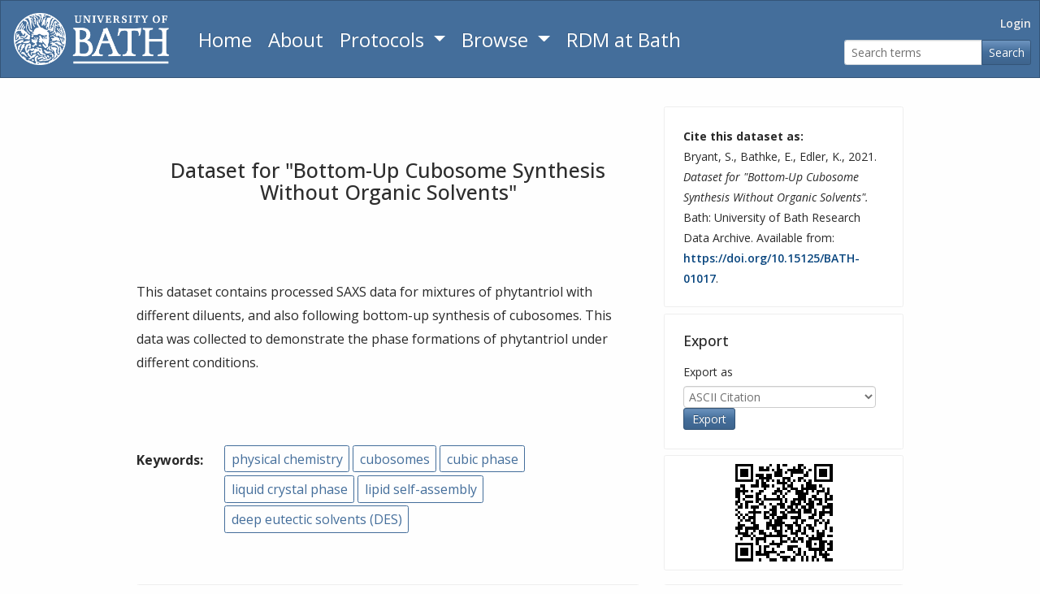

--- FILE ---
content_type: text/html; charset=utf-8
request_url: https://researchdata.bath.ac.uk/1017/
body_size: 6825
content:
<!DOCTYPE html>
<html xmlns="http://www.w3.org/1999/xhtml" lang="en" ng-app="eprintsApp">
  <head>
    <meta http-equiv="X-UA-Compatible" content="IE=edge" />
    <meta name="viewport" content="width=device-width, initial-scale=1" />
    <title> Dataset for "Bottom-Up Cubosome Synthesis Without Organic Solvents"  - University of Bath Research Data Archive</title>
    <link rel="icon" href="/favicon.ico" type="image/x-icon" />
    <link rel="shortcut icon" href="/favicon.ico" type="image/x-icon" />
    <link rel="preconnect" href="https://fonts.googleapis.com" />
    <link rel="preconnect" href="https://fonts.gstatic.com" crossorigin="crossorigin" />
    <link rel="stylesheet" href="https://fonts.googleapis.com/css2?family=Open+Sans:ital,wght@0,300..800;1,300..800&amp;display=swap" />
    <meta content="1017" name="eprints.eprintid" />
<meta content="39" name="eprints.rev_number" />
<meta name="eprints.eprint_status" content="archive" />
<meta name="eprints.userid" content="513" />
<meta name="eprints.dir" content="disk0/00/00/10/17" />
<meta content="2021-08-18 11:05:59" name="eprints.datestamp" />
<meta content="2024-07-15 10:59:44" name="eprints.lastmod" />
<meta content="2021-08-18 11:05:59" name="eprints.status_changed" />
<meta content="data_collection" name="eprints.type" />
<meta content="show" name="eprints.metadata_visibility" />
<meta name="eprints.creators_name" content="Bryant, Saffron" />
<meta name="eprints.creators_name" content="Bathke, Elly" />
<meta content="Edler, Karen" name="eprints.creators_name" />
<meta name="eprints.creators_id" content="S.J.Bryant@bath.ac.uk" />
<meta name="eprints.creators_id" content="ekb51@bath.ac.uk" />
<meta name="eprints.creators_id" content="K.Edler@bath.ac.uk" />
<meta content="0000-0002-7202-3004" name="eprints.creators_orcid" />
<meta name="eprints.creators_orcid" content="0000-0001-5822-0127" />
<meta name="eprints.creators_affiliation" content="RMIT University; University of Bath" />
<meta content="University of Bath" name="eprints.creators_affiliation" />
<meta content="University of Bath" name="eprints.creators_affiliation" />
<meta content="FALSE" name="eprints.creators_contact" />
<meta name="eprints.creators_contact" content="FALSE" />
<meta content="TRUE" name="eprints.creators_contact" />
<meta name="eprints.title" content="Dataset for &quot;Bottom-Up Cubosome Synthesis Without Organic Solvents&quot;" />
<meta name="eprints.divisions" content="dept_chem" />
<meta name="eprints.keywords" content="physical chemistry, cubosomes, cubic phase, liquid crystal phase, lipid self-assembly, deep eutectic solvents (DES)" />
<meta name="eprints.abstract" content="This dataset contains processed SAXS data for mixtures of phytantriol with different diluents, and also following bottom-up synthesis of cubosomes. This data was collected to demonstrate the phase formations of phytantriol under different conditions." />
<meta name="eprints.date" content="2021-05-17" />
<meta content="University of Bath" name="eprints.publisher" />
<meta content="public" name="eprints.full_text_status" />
<meta name="eprints.corp_contributors_type" content="RightsHolder" />
<meta content="University of Bath" name="eprints.corp_contributors_corpname" />
<meta content="Engineering and Physical Sciences Research Council" name="eprints.funding_funder_name" />
<meta name="eprints.funding_funder_name" content="University of Bath" />
<meta content="https://doi.org/10.13039/501100000266" name="eprints.funding_funder_id" />
<meta content="https://doi.org/10.13039/501100000835" name="eprints.funding_funder_id" />
<meta name="eprints.funding_grant_id" content="EP/N033310/1" />
<meta content="New Enzymatically Produced Interpenetrating Starch-Cellulose Gels" name="eprints.funding_project_name" />
<meta name="eprints.funding_project_name" content="PhD Studentship" />
<meta name="eprints.collection_method" content="SAXS data was collected on an Anton-Parr SAXSpoint 2.0." />
<meta name="eprints.techinfo" content="SAXS data was collected on an Anton-Parr SAXSpoint 2.0, using an SDD of 556.9mm. The instrument is known to have a single dead pixel which sometimes results in an anomolous single-point peak." />
<meta name="eprints.language" content="en" />
<meta name="eprints.version" content="1" />
<meta name="eprints.doi" content="10.15125/BATH-01017" />
<meta name="eprints.related_resources_link" content="https://doi.org/10.1016/j.jcis.2021.05.072" />
<meta content="pub" name="eprints.related_resources_type" />
<meta content="open" name="eprints.access_types" />
<meta content="Dataset" name="eprints.resourcetype_general" />
<meta content="  Bryant, S.,  Bathke, E.,  Edler, K.,   2021. Dataset for &quot;Bottom-Up Cubosome Synthesis Without Organic Solvents&quot;.   Bath: University of Bath Research Data Archive. Available from: https://doi.org/10.15125/BATH-01017 &lt;https://doi.org/10.15125/BATH-01017&gt;. " name="eprints.citation" />
<meta content="https://researchdata.bath.ac.uk/1017/1/Figure2SAXS_Data.txt" name="eprints.document_url" />
<meta content="https://researchdata.bath.ac.uk/1017/2/Figure3SAXS_Data.txt" name="eprints.document_url" />
<link href="http://purl.org/DC/elements/1.0/" rel="schema.DC" />
<meta name="DC.relation" content="https://researchdata.bath.ac.uk/1017/" />
<meta name="DC.title" content="Dataset for &quot;Bottom-Up Cubosome Synthesis Without Organic Solvents&quot;" />
<meta name="DC.creator" content="Bryant, Saffron" />
<meta name="DC.creator" content="Bathke, Elly" />
<meta content="Edler, Karen" name="DC.creator" />
<meta content="This dataset contains processed SAXS data for mixtures of phytantriol with different diluents, and also following bottom-up synthesis of cubosomes. This data was collected to demonstrate the phase formations of phytantriol under different conditions." name="DC.description" />
<meta name="DC.description" content="SAXS data was collected on an Anton-Parr SAXSpoint 2.0." />
<meta content="SAXS data was collected on an Anton-Parr SAXSpoint 2.0, using an SDD of 556.9mm. The instrument is known to have a single dead pixel which sometimes results in an anomolous single-point peak." name="DC.description" />
<meta name="DC.publisher" content="University of Bath" />
<meta content="2021-05-17" name="DC.date" />
<meta content="Data Collection" name="DC.type" />
<meta content="other" name="DC.format" />
<meta content="en" name="DC.language" />
<meta content="cc_by" name="DC.rights" />
<meta content="https://researchdata.bath.ac.uk/1017/1/Figure2SAXS_Data.txt" name="DC.identifier" />
<meta name="DC.format" content="other" />
<meta content="en" name="DC.language" />
<meta name="DC.rights" content="cc_by" />
<meta name="DC.identifier" content="https://researchdata.bath.ac.uk/1017/2/Figure3SAXS_Data.txt" />
<meta name="DC.identifier" content="  Bryant, S.,  Bathke, E.,  Edler, K.,   2021. Dataset for &quot;Bottom-Up Cubosome Synthesis Without Organic Solvents&quot;.   Bath: University of Bath Research Data Archive. Available from: https://doi.org/10.15125/BATH-01017 &lt;https://doi.org/10.15125/BATH-01017&gt;. " />
<meta name="DC.identifier" content="10.15125/BATH-01017" />
<meta name="DC.language" content="en" />
<script type="application/ld+json">{"@context":"http://schema.org/","@id":"https://doi.org/10.15125/BATH-01017","@type":"Dataset","additionalType":"http://purl.org/dc/dcmitype/Dataset","copyrightHolder":[{"@type":"Organization","name":"University of Bath"}],"creator":[{"@type":"Person","familyName":"Bryant","givenName":"Saffron","name":"Saffron Bryant","sameAs":"http://orcid.org/0000-0002-7202-3004"},{"@type":"Person","familyName":"Bathke","givenName":"Elly","name":"Elly Bathke"},{"@type":"Person","familyName":"Edler","givenName":"Karen","name":"Karen Edler","sameAs":"http://orcid.org/0000-0001-5822-0127"}],"datePublished":"2021-05-17","description":"This dataset contains processed SAXS data for mixtures of phytantriol with different diluents, and also following bottom-up synthesis of cubosomes. This data was collected to demonstrate the phase formations of phytantriol under different conditions.","distribution":[{"@type":"DataDownload","contentUrl":"https://researchdata.bath.ac.uk/1017/1/Figure2SAXS_Data.txt","description":"Raw SAXS data for Figure 2 in the associated manuscript. Showing peaks found in phytantriol with different diluents.","encodingFormat":"text/plain","license":"https://creativecommons.org/licenses/by/4.0/"},{"@type":"DataDownload","contentUrl":"https://researchdata.bath.ac.uk/1017/2/Figure3SAXS_Data.txt","description":"Raw SAXS data for Figure 3 in the associated manuscript. Showing peaks found for phytantriol cubosomes made with different diluents.","encodingFormat":"text/plain","license":"https://creativecommons.org/licenses/by/4.0/"}],"funder":[{"@type":"Organization","identifier":"https://doi.org/10.13039/501100000266","name":"Engineering and Physical Sciences Research Council"},{"@type":"Organization","identifier":"https://doi.org/10.13039/501100000835","name":"University of Bath"}],"inLanguage":"en","includedInDataCatalog":{"@type":"DataCatalog","name":"University of Bath Research Data Archive","url":"https://researchdata.bath.ac.uk"},"keywords":["physical chemistry"," cubosomes"," cubic phase"," liquid crystal phase"," lipid self-assembly"," deep eutectic solvents (DES)"],"name":"Dataset for \"Bottom-Up Cubosome Synthesis Without Organic Solvents\"","publisher":{"@type":"Organization","name":"University of Bath"},"sameAs":"https://researchdata.bath.ac.uk/1017/","schemaVersion":"https://schema.org/version/9.0/","spatialCoverage":{"@type":"Place"},"url":"https://doi.org/10.15125/BATH-01017","version":1}</script>
<link rel="canonical" href="https://researchdata.bath.ac.uk/1017/" />
<link rel="alternate" href="https://researchdata.bath.ac.uk/cgi/export/eprint/1017/DIDL/bata-eprint-1017.xml" type="text/xml; charset=utf-8" title="MPEG-21 DIDL" />
<link rel="alternate" href="https://researchdata.bath.ac.uk/cgi/export/eprint/1017/EndNote/bata-eprint-1017.enw" type="text/plain; charset=utf-8" title="EndNote" />
<link rel="alternate" href="https://researchdata.bath.ac.uk/cgi/export/eprint/1017/HTML/bata-eprint-1017.html" type="text/html; charset=utf-8" title="HTML Citation" />
<link type="text/plain; charset=utf-8" href="https://researchdata.bath.ac.uk/cgi/export/eprint/1017/Simple/bata-eprint-1017.txt" title="Simple Metadata" rel="alternate" />
<link title="Atom" href="https://researchdata.bath.ac.uk/cgi/export/eprint/1017/Atom/bata-eprint-1017.xml" type="application/atom+xml;charset=utf-8" rel="alternate" />
<link type="application/vnd.eprints.data+xml; charset=utf-8" href="https://researchdata.bath.ac.uk/cgi/export/eprint/1017/XML/bata-eprint-1017.xml" title="EP3 XML" rel="alternate" />
<link type="text/plain" href="https://researchdata.bath.ac.uk/cgi/export/eprint/1017/RIS/bata-eprint-1017.ris" title="Reference Manager" rel="alternate" />
<link title="RDF+N-Triples" href="https://researchdata.bath.ac.uk/cgi/export/eprint/1017/RDFNT/bata-eprint-1017.nt" type="text/plain" rel="alternate" />
<link title="METS" href="https://researchdata.bath.ac.uk/cgi/export/eprint/1017/METS/bata-eprint-1017.xml" type="text/xml; charset=utf-8" rel="alternate" />
<link type="application/json; charset=utf-8" href="https://researchdata.bath.ac.uk/cgi/export/eprint/1017/DataCiteJSON/bata-eprint-1017.json" title="DataCite JSON (v4.5)" rel="alternate" />
<link rel="alternate" href="https://researchdata.bath.ac.uk/cgi/export/eprint/1017/RDFXML/bata-eprint-1017.rdf" type="application/rdf+xml" title="RDF+XML" />
<link title="Multiline CSV" href="https://researchdata.bath.ac.uk/cgi/export/eprint/1017/CSV/bata-eprint-1017.csv" type="text/csv; charset=utf-8" rel="alternate" />
<link rel="alternate" title="JSON" type="application/json; charset=utf-8" href="https://researchdata.bath.ac.uk/cgi/export/eprint/1017/JSON/bata-eprint-1017.js" />
<link rel="alternate" title="OpenURL ContextObject in Span" type="text/plain; charset=utf-8" href="https://researchdata.bath.ac.uk/cgi/export/eprint/1017/COinS/bata-eprint-1017.txt" />
<link title="DataCite XML (v4.5)" href="https://researchdata.bath.ac.uk/cgi/export/eprint/1017/DataCiteXML/bata-eprint-1017.xml" type="application/xml; charset=utf-8" rel="alternate" />
<link rel="alternate" href="https://researchdata.bath.ac.uk/cgi/export/eprint/1017/MODS/bata-eprint-1017.xml" type="text/xml; charset=utf-8" title="MODS" />
<link rel="alternate" href="https://researchdata.bath.ac.uk/cgi/export/eprint/1017/BibTeX/bata-eprint-1017.bib" type="text/plain; charset=utf-8" title="BibTeX" />
<link rel="alternate" title="ASCII Citation" type="text/plain; charset=utf-8" href="https://researchdata.bath.ac.uk/cgi/export/eprint/1017/Text/bata-eprint-1017.txt" />
<link rel="alternate" title="Dublin Core" type="text/plain; charset=utf-8" href="https://researchdata.bath.ac.uk/cgi/export/eprint/1017/UBDC/bata-eprint-1017.txt" />
<link rel="alternate" title="JSON-LD for Datasets" type="application/json; charset=utf-8" href="https://researchdata.bath.ac.uk/cgi/export/eprint/1017/UBJSONLD/bata-eprint-1017.js" />
<link rel="alternate" title="Refer" type="text/plain" href="https://researchdata.bath.ac.uk/cgi/export/eprint/1017/Refer/bata-eprint-1017.refer" />
<link title="OpenURL ContextObject" href="https://researchdata.bath.ac.uk/cgi/export/eprint/1017/ContextObject/bata-eprint-1017.xml" type="text/xml; charset=utf-8" rel="alternate" />
<link rel="alternate" title="RDF+N3" type="text/n3" href="https://researchdata.bath.ac.uk/cgi/export/eprint/1017/RDFN3/bata-eprint-1017.n3" />
<link rel="Top" href="https://researchdata.bath.ac.uk/" />
    <link rel="Sword" href="https://researchdata.bath.ac.uk/sword-app/servicedocument" />
    <link rel="SwordDeposit" href="https://researchdata.bath.ac.uk/id/contents" />
    <link rel="Search" type="text/html" href="https://researchdata.bath.ac.uk/cgi/search" />
    <link rel="Search" type="application/opensearchdescription+xml" href="https://researchdata.bath.ac.uk/cgi/opensearchdescription" title="University of Bath Research Data Archive" />
    <script type="text/javascript" src="https://www.google.com/jsapi">
//padder
</script><script type="text/javascript">
// <![CDATA[
google.load("visualization", "1", {packages:["corechart", "geochart"]});
// ]]></script><script type="text/javascript">
// <![CDATA[
var eprints_http_root = "https://researchdata.bath.ac.uk";
var eprints_http_cgiroot = "https://researchdata.bath.ac.uk/cgi";
var eprints_oai_archive_id = "researchdata.bath.ac.uk";
var eprints_logged_in = false;
var eprints_logged_in_userid = 0; 
var eprints_logged_in_username = ""; 
var eprints_logged_in_usertype = ""; 
var eprints_lang_id = "en";
// ]]></script>
    <style type="text/css">.ep_logged_in { display: none }</style>
    <link rel="stylesheet" type="text/css" href="/style/auto-3.4.7.css?1757661597" />
    <script type="text/javascript" src="/javascript/auto-3.4.7.js?1757662670">
//padder
</script>
    <!--[if lte IE 6]>
        <link rel="stylesheet" type="text/css" href="/style/ie6.css" />
   <![endif]-->
    <meta name="Generator" content="EPrints 3.4.7" />
    <meta http-equiv="Content-Type" content="text/html; charset=UTF-8" />
    <meta http-equiv="Content-Language" content="en" />
    
    <script type="text/javascript" async="async" src="https://www.googletagmanager.com/gtag/js?id=G-W2P02FBYH0">
//padder
</script><script type="text/javascript">
// <![CDATA[
window.dataLayer = window.dataLayer || [];
function gtag(){dataLayer.push(arguments);}
gtag('js', new Date());

gtag('config', 'G-W2P02FBYH0', { cookie_flags: 'SameSite=None;Secure' });
// ]]></script>
  </head>
  <body>
    
    <div class="row no-gutters">
    <div class="col-12">
      <nav class="navbar navbar-expand-md navbar-dark bg-primary ep_noprint">
        <a href="https://www.bath.ac.uk/" aria-label="University of Bath" class="navbar-brand ep_tm_site_logo">
          <img alt="University of Bath" src="/images/uob-logo-white-transparent.png" />
        </a>
        <button class="navbar-toggler" type="button" data-toggle="collapse" data-target="#navbarNav" aria-controls="navbarNav" aria-expanded="false" aria-label="Toggle navigation">
          <span class="navbar-toggler-icon"></span>
        </button>
        <div class="collapse navbar-collapse" id="navbarNav">
          <ul class="nav navbar-pills flex-column flex-sm-row">
            <li class="nav-item">
              <a href="https://researchdata.bath.ac.uk" aria-label="Return to homepage" class="nav-link mainnav-link">
                Home
              </a>
            </li>
            <li class="nav-item">
              <a href="https://researchdata.bath.ac.uk/information.html" aria-label="About the Archive" class="nav-link mainnav-link">
                About
              </a>
            </li>
            <li class="nav-item dropdown">
              <a class="nav-link dropdown-toggle mainnav-link" data-toggle="dropdown" href="https://researchdata.bath.ac.uk/protocols/" role="button" aria-label="Read Archive Protocols" aria-haspopup="true" aria-expanded="false">
                Protocols
                </a>
              <div id="views_menu" class="dropdown-menu">
                <a class="dropdown-item" href="https://researchdata.bath.ac.uk/protocols/accessibility/">
                  Accessibility
                </a>
                <a class="dropdown-item" href="https://researchdata.bath.ac.uk/protocols/collection-development/">
                  Collection Development
                </a>
                <a class="dropdown-item" href="https://researchdata.bath.ac.uk/protocols/data-deposit-agreement/">
                  Data Deposit Agreement
                </a>
                <a class="dropdown-item" href="https://researchdata.bath.ac.uk/protocols/licences/">
                  Licences
                </a>
                <a class="dropdown-item" href="https://researchdata.bath.ac.uk/protocols/metadata/">
                  Metadata
                </a>
                <a class="dropdown-item" href="https://researchdata.bath.ac.uk/protocols/preservation/">
                  Preservation
                </a>
                <a class="dropdown-item" href="https://researchdata.bath.ac.uk/protocols/retention/">
                  Retention
                </a>
              </div>
            </li>
            <li class="nav-item dropdown">
              <a class="nav-link dropdown-toggle mainnav-link" data-toggle="dropdown" href="https://researchdata.bath.ac.uk/view" role="button" aria-label="Browse the archive by category" aria-haspopup="true" aria-expanded="false">
                Browse
                </a>
              <div id="views_menu" class="dropdown-menu">
                <a class="dropdown-item" href="https://researchdata.bath.ac.uk/view/year/">
                  Browse by 
                  Year
                </a>
                <a class="dropdown-item" href="https://researchdata.bath.ac.uk/view/subjects/">
                  Browse by 
                  Subject
                </a>
                <a class="dropdown-item" href="https://researchdata.bath.ac.uk/view/divisions/">
                  Browse by 
                  Department
                </a>
                <a class="dropdown-item" href="https://researchdata.bath.ac.uk/view/research_centres/">
                  Browse by 
                  Research Centre/Institute
                </a>
                <a class="dropdown-item" href="https://researchdata.bath.ac.uk/view/creators/">
                  Browse by 
                  Creator/Contributor
                </a>
                <a class="dropdown-item" href="https://researchdata.bath.ac.uk/view/funders/">
                  Browse by 
                  Funder
                </a>
              </div>
            </li>
            <li class="nav-item">
              <a href="https://library.bath.ac.uk/research-data/" aria-label="Research Data Management Guidance from the University of Bath" class="nav-link mainnav-link">
                RDM at Bath
              </a>
            </li>
          </ul>
          <div class="ml-auto ub-user-search"><ul class="navbar-pills nav flex-column flex-sm-row justify-content-end login-status"><li class="nav-item"><a class="nav-link text-light" href="https://researchdata.bath.ac.uk/cgi/users/home">Login</a></li></ul><div><form class="form-inline justify-content-end" role="search" method="get" accept-charset="utf-8" action="https://researchdata.bath.ac.uk/cgi/search" aria-label="Simple search for datasets"><div class="input-group"><input class="form-control" type="text" placeholder="Search terms" name="q" aria-label="Search terms" /><div class="input-group-append"><button type="submit" class="btn btn-primary" id="searchbutton" name="_action_search" value="Search">Search</button></div></div><input type="hidden" name="_action_search" value="Search" /><input type="hidden" name="_order" value="bytitle" /><input type="hidden" name="basic_srchtype" value="ALL" /><input type="hidden" name="_satisfyall" value="ALL" /></form></div></div>
        </div><!--/.nav-collapse -->
      </nav>
    </div>
    </div>

    <div class="row no-gutters">
      <div class="col-12">
        
      </div>
    </div>

    <div>
      <div class="ep_tm_page_content">
        
        <div class="ep_summary_content"><div class="ep_summary_content_top"></div><div class="ep_summary_content_left"></div><div class="ep_summary_content_right"></div><div class="ep_summary_content_main">
  <div class="container">
    <div class="row">
      <!-- Row 1, main column -->
      <div class="col-xs-12 col-lg-8 d-flex align-items-stretch">
        <div class="row align-content-around flex-wrap">
          <div class="col-12">
            <h1>Dataset for "Bottom-Up Cubosome Synthesis Without Organic Solvents"</h1>
          </div>
        
        
        
          <div class="col-12">
            <div id="ub_rd_abstract"><p class="ep_field_para">This dataset contains processed SAXS data for mixtures of phytantriol with different diluents, and also following bottom-up synthesis of cubosomes. This data was collected to demonstrate the phase formations of phytantriol under different conditions.</p></div>
          </div>
        
        
          <div class="col-xs-12 col-md-2 ub_rd_fieldname">
            Keywords:
          </div>
          <div class="col-xs-12 col-md-10 ub_rd_classification">
            <span class="btn btn-outline-primary ub_keyword">physical chemistry</span><span class="sr-only">,</span> <span class="btn btn-outline-primary ub_keyword">cubosomes</span><span class="sr-only">,</span> <span class="btn btn-outline-primary ub_keyword">cubic phase</span><span class="sr-only">,</span> <span class="btn btn-outline-primary ub_keyword">liquid crystal phase</span><span class="sr-only">,</span> <span class="btn btn-outline-primary ub_keyword">lipid self-assembly</span><span class="sr-only">,</span> <span class="btn btn-outline-primary ub_keyword">deep eutectic solvents (DES)</span>
          </div>
        
        
        
        </div>
      </div>
      <!-- Row 1, sidebar -->
      <div class="col-xs-12 col-lg-4 card-columns ub_rd_cards">
        <div class="card">
          <div class="card-body">
            <p class="card-text"><span class="ub_rd_fieldname">Cite this dataset as:</span><br />
              

  Bryant, S.,

  Bathke, E.,

  Edler, K.,


2021.
<em>Dataset for "Bottom-Up Cubosome Synthesis Without Organic Solvents".</em>


Bath: University of Bath Research Data Archive.
Available from: <a href="https://doi.org/10.15125/BATH-01017">https://doi.org/10.15125/BATH-01017</a>.

            </p>
          </div>
        </div>
        <div class="card">
          <div class="card-body">
            <h2 class="h3 card-title">Export</h2>
            <div style="ep_block"><form accept-charset="utf-8" action="/cgi/export_redirect2" method="get"><input name="dataobj" type="hidden" value="1017" id="dataobj" /><label for="export-format">Export as</label> <select class="ub_export_bar" id="export-format" name="format"><option value="Text">ASCII Citation</option><option value="Atom">Atom</option><option value="BibTeX">BibTeX</option><option value="DataCiteJSON">DataCite JSON (v4.5)</option><option value="DataCiteXML">DataCite XML (v4.5)</option><option value="UBDC">Dublin Core</option><option value="XML">EP3 XML</option><option value="EndNote">EndNote</option><option value="HTML">HTML Citation</option><option value="JSON">JSON</option><option value="UBJSONLD">JSON-LD for Datasets</option><option value="METS">METS</option><option value="MODS">MODS</option><option value="DIDL">MPEG-21 DIDL</option><option value="CSV">Multiline CSV</option><option value="ContextObject">OpenURL ContextObject</option><option value="COinS">OpenURL ContextObject in Span</option><option value="RDFNT">RDF+N-Triples</option><option value="RDFN3">RDF+N3</option><option value="RDFXML">RDF+XML</option><option value="Refer">Refer</option><option value="RIS">Reference Manager</option><option value="Simple">Simple Metadata</option></select><input class="ep_form_action_button" value="Export" type="submit" /></form></div>
          </div>
        </div>
        <div class="card" style="text-align:center;" id="qrcode">
        </div>
      </div>
    </div>
    <div class="row">
      <!-- Row 2, main column -->
      <div class="col-xs-12 col-lg-8 ub_rd_cards">
      
      
      
        <div class="card">
          <div class="card-body">
          
            <h2 class="h3 card-title">Data</h2>
          
            <div class="card-text row">
              <div class="col-xs-12 col-md-6">
                <p><a href="https://researchdata.bath.ac.uk/1017/1/Figure2SAXS_Data.txt">Figure2SAXS_Data.txt</a><br /><span class="ub-file-type">text/plain (167kB)</span><br /><span class="ub-license">Creative Commons: Attribution 4.0</span></p>
              </div>
              <div class="col-xs-12 col-md-6">
                <p>Raw SAXS data for Figure 2 in the associated manuscript. Showing peaks found in phytantriol with different diluents.</p>
              </div>
            </div>
          
            <div class="card-text row">
              <div class="col-xs-12 col-md-6">
                <p><a href="https://researchdata.bath.ac.uk/1017/2/Figure3SAXS_Data.txt">Figure3SAXS_Data.txt</a><br /><span class="ub-file-type">text/plain (199kB)</span><br /><span class="ub-license">Creative Commons: Attribution 4.0</span></p>
              </div>
              <div class="col-xs-12 col-md-6">
                <p>Raw SAXS data for Figure 3 in the associated manuscript. Showing peaks found for phytantriol cubosomes made with different diluents.</p>
              </div>
            </div>
          
          
          
          
          
          </div>
        </div>
      
      
      
        <div class="card">
          <div class="card-body">
            <h2 class="h3 card-title">Creators</h2>
          
            <div class="card-text row">
              <div class="col-xs-12 col-md-6">
                <p><span class="ub_rd_fieldname"><a href="https://researchdata.bath.ac.uk/view/creators/Bryant=3ASaffron=3A=3A.html"><span class="person_name">Saffron Bryant</span></a></span>
                  
                  <br /><span class="ub-affiliation">RMIT University; University of Bath</span>
                </p>
              </div>
              <div class="col-xs-12 col-md-6">
                <p><a href="https://orcid.org/0000-0002-7202-3004" class="orcid">0000-0002-7202-3004</a></p>
              </div>
            </div>
          
            <div class="card-text row">
              <div class="col-xs-12 col-md-6">
                <p><span class="ub_rd_fieldname"><a href="https://researchdata.bath.ac.uk/view/creators/Bathke=3AElly=3A=3A.html"><span class="person_name">Elly Bathke</span></a></span>
                  
                  <br /><span class="ub-affiliation">University of Bath</span>
                </p>
              </div>
              <div class="col-xs-12 col-md-6">
                
              </div>
            </div>
          
            <div class="card-text row">
              <div class="col-xs-12 col-md-6">
                <p><span class="ub_rd_fieldname"><a href="https://researchdata.bath.ac.uk/view/creators/Edler=3AKaren=3A=3A.html"><span class="person_name">Karen Edler</span></a></span>
                  
                  <br /><span class="ub-affiliation">University of Bath</span>
                </p>
              </div>
              <div class="col-xs-12 col-md-6">
                <p><a href="https://orcid.org/0000-0001-5822-0127" class="orcid">0000-0001-5822-0127</a></p>
              </div>
            </div>
          
          
          </div>
        </div>
      
      
        <div class="card">
          <div class="card-body">
            <h2 class="h3 card-title">Contributors</h2>
          
          
          
            <div class="card-text row">
              <div class="col-12">
                <p><span class="ub_rd_fieldname">University of Bath</span>
                  <br /><span class="ub-contrib-role">Rights Holder</span>
                </p>
              </div>
            </div>
          
          
          </div>
        </div>
      
      
      
        <div class="card scroll-card">
          <div class="card-body">
            <h2 class="h3 card-title">Documentation</h2>
            
            
              <div class="card-text row">
                <div class="col-xs-12 col-md-4">
                  <p><span class="ub_rd_fieldname">Data collection method:</span></p>
                </div>
                <div class="col-xs-12 col-md-8">
                  <p class="ub_rd_longfield">SAXS data was collected on an Anton-Parr SAXSpoint 2.0.</p>
                </div>
              </div>
            
            
            
            
            
              <div class="card-text row">
                <div class="col-xs-12 col-md-4">
                  <p><span class="ub_rd_fieldname">Technical details and requirements:</span></p>
                </div>
                <div class="col-xs-12 col-md-8">
                  <p class="ub_rd_longfield">SAXS data was collected on an Anton-Parr SAXSpoint 2.0, using an SDD of 556.9mm. The instrument is known to have a single dead pixel which sometimes results in an anomolous single-point peak.</p>
                </div>
              </div>
            
            
            
            
            
          </div>
        </div>
      
      
      
      
      
      
      
      
        <div class="card">
          <div class="card-body">
            <h2 class="h3 card-title">Funders</h2>
          
            <div class="card-text row">
              <div class="col-xs-12 col-md-6">
                <p><span class="ub_rd_fieldname">Engineering and Physical Sciences Research Council</span>
                  <br /><span class="ub-funding-id"><a href="https://doi.org/10.13039/501100000266">https://doi.org/10.13039/501100000266</a></span>
                </p>
              </div>
              <div class="col-xs-12 col-md-6">
                <p>New Enzymatically Produced Interpenetrating Starch-Cellulose Gels
                  <br /><span class="ub-funding-id">EP/N033310/1</span>
                </p>
              </div>
            </div>
          
            <div class="card-text row">
              <div class="col-xs-12 col-md-6">
                <p><span class="ub_rd_fieldname">University of Bath</span>
                  <br /><span class="ub-funding-id"><a href="https://doi.org/10.13039/501100000835">https://doi.org/10.13039/501100000835</a></span>
                </p>
              </div>
              <div class="col-xs-12 col-md-6">
                <p>PhD Studentship
                  
                </p>
              </div>
            </div>
          
          </div>
        </div>
      
      </div>
      <!-- Row 2, sidebar -->
      <div class="col-xs-12 col-lg-4 card-columns ub_rd_cards">
        <div class="card">
          <div class="card-body">
            <h2 class="h3 card-title">Publication details</h2>
          
            <p class="card-text">
            
              <span class="ub_rd_fieldname">Publication date:</span> 17 May 2021
            
              <br /><span class="ub_rd_fieldname">by:</span> University of Bath
            
            </p>
          
          
            <p class="card-text"><span class="ub_rd_fieldname">Version:</span> 1</p>
          
          
          
          
          
            <p class="card-text"><span class="ub_rd_fieldname">DOI:</span> <span id="doi"><a href="https://doi.org/10.15125/BATH-01017">https://doi.org/10.15125/BATH-01017</a></span></p>
          
            <p class="card-text"><span class="ub_rd_fieldname">URL for this record:</span> <span id="uri"><a href="https://researchdata.bath.ac.uk/1017">https://researchdata.bath.ac.uk/1017</a></span>
            </p>
          </div>
        </div>
      
        <div class="card">
          <div class="card-body">
            <h2 class="h3 card-title">Related papers and books</h2>
          
            <p class="card-text">


    <span class="person_name">Bryant, S. J.</span>, <span class="person_name">Bathke, E. K.</span>, and <span class="person_name">Edler, K. J.</span>,
  
2021.

  
      Bottom-up cubosome synthesis without organic solvents.
    


    <em>Journal of Colloid and Interface Science</em>, 601, 98-105.
  
Available from: <a href="https://doi.org/10.1016/j.jcis.2021.05.072">https://doi.org/10.1016/j.jcis.2021.05.072</a>.

</p>
          
          </div>
        </div>
      
      
      
      
        <div class="card">
          <div class="card-body">
            <h2 class="h3 card-title">Contact information</h2>
            <p class="card-text">Please contact the <a href="mailto:research-data@bath.ac.uk?subject=Research Data Archive, Dataset 1017">Research Data Service</a> in the first instance for all matters concerning this item.</p>
          
            <p class="card-text"><span class="ub_rd_fieldname">Contact person:</span>
              <span class="person_name">Karen Edler</span></p>
          
          
            <div class="card-text"><span class="ub_rd_fieldname">Departments:</span></div>
          
            <p class="card-text"><span class="ub-affiliation">Faculty of Science</span>
              <br /><a href="https://researchdata.bath.ac.uk/view/divisions/dept=5Fchem/">Chemistry</a></p>
          
          
          </div>
        </div>
      </div>
    </div>
  </div>

</div><div class="ep_summary_content_bottom"></div><div class="ep_summary_content_after"></div></div>
      </div>
    </div>
    <div class="row no-gutters">
      <div class="col-12">
        <div class="ep_tm_footer ep_noprint">
          <div class="ep_tm_eprints_logo">
            <a href="http://eprints.org/software/" style="display:block;" alt="EPrints software homepage">
              <img alt="EPrints Logo" src="/images/eprintslogo.png" />
            </a>
          </div>
          <span>University of Bath Research Data Archive is powered by <em><a href="http://eprints.org/software/">EPrints 3.4</a></em> which is developed by the <a href="https://www.ecs.soton.ac.uk/">School of Electronics and Computer Science</a> at the University of Southampton. <a href="/eprints/">About EPrints</a> | <a href="/accessibility/">Accessibility</a></span>
        </div>
      </div>
    </div>
    <script src="/javascript/jquery-slim.min.js">// <!-- No script --></script>
    <script src="/javascript/popper.min.js">// <!-- No script --></script>
    <script src="/javascript/bootstrap.min.js">// <!-- No script --></script>
    <script src="/javascript/compat.js">// <!-- No script --></script>
    <script type="text/javascript" src="/javascript/qrcode.min.js">
//padder
</script><script type="text/javascript" src="/javascript/ubqr.js">
//padder
</script>
  </body>
</html>